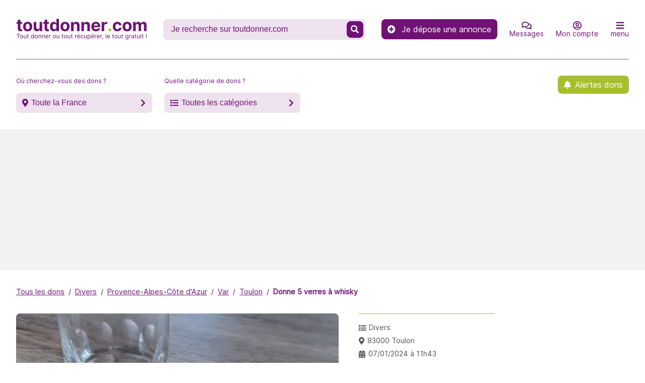

--- FILE ---
content_type: text/html; charset=UTF-8
request_url: https://www.toutdonner.com/DI831704624216/donne-5-verres-a-whisky.html
body_size: 10758
content:
<!DOCTYPE html>
<html lang="fr">
<head>
  <meta charset="utf-8"/>
  <meta http-equiv="X-UA-Compatible" content="IE=edge">
  <meta name="viewport" content="width=device-width, initial-scale=1.0, minimum-scale=1, maximum-scale=2.1"/>
  <meta name="referrer" content="strict-origin">
  <meta name="apple-mobile-web-app-capable" content="yes">
  <meta content="412" name="MobileOptimized" />
  <meta name="HandheldFriendly" content="true" />
  <link type="application/opensearchdescription+xml" rel="search" href="/opensearch.xml">

    
  
    
  <title>Donne 5 verres à whisky à Toulon ( Var / Provence-Alpes-Côte d&#039;Azur ) - Divers - DI831704624216 - toutdonner.com</title>
  <meta name="description" content="Donne 5 verres à whisky à Toulon ( Var / Provence-Alpes-Côte d&#039;Azur ) - Divers - DI831704624216">
  <meta name="keywords" content="donner, donner objet, récupérer, don, site de dons d&#039;objets, faire don de,récupe, gratuit, annonces, annonces gratuites, gratuitement, donner objets gratuit, donner gratuitement, récupérer objets gratuits, don d&#039;objets, brocante, récupe, récupération, donner antiquité gratuitement, puériculture, bijoux, accessoires, bricolage, camping, collection, timbres, gravas, dvd, film, électroménager, lit, piano, ordinateur, disques, jeux, instruments, livres, meuble, outil, vêtement, téléphone, musique, magazines, brocante, marché aux puces, poupée, canapé, fauteuil, étagère, armoire, table, chaise, cuisine, lampe, tuile, bois, objet gratuitement">
  <meta name="twitter:card" content="summary"/>
  <meta name="twitter:site" content="@toutdonner"/>
  <meta name="twitter:creator" content="@toutdonner"/>
  <meta property="og:url" content="https://www.toutdonner.com/DI831704624216/donne-5-verres-a-whisky.html"/>
  <meta property="og:type" content="article"/>
  <meta property="og:section" content="divers"/>
  <meta property="og:tag" content="divers"/>
  <meta property="og:tag" content="Toulon"/>
  <meta property="og:tag" content="donner"/>
  <meta property="og:tag" content="recuperer"/>
  <meta property="og:tag" content="gratuit"/>
  <meta property="og:title" content="Donne 5 verres à whisky à Toulon ( Var / Provence-Alpes-Côte d&#039;Azur ) - Divers - DI831704624216 - toutdonner.com"/>
  <meta property="og:description" content="Donne 5 verres à whisky. Enlèvement à Toulon  quartier de la Serinette"/>
        <meta property="og:image" content="https://cdn.toutdonner.com/images/annonces/large/DI831704624216/DI831704624216-659a8058a0d0a.jpeg@jpeg?v=1.0.18"/>
    <meta property="fb:app_id" content="374242759442032"/>
  <link rel="canonical" href="https://www.toutdonner.com/DI831704624216/donne-5-verres-a-whisky.html" />
  <meta property="fb:pages" content="153430408042456"/>
  <meta name="verify-v1" content="v7bQiq89gusJ7FExJnmmkugci4JDsyyU+gItNRNzkV4"/>
  <meta name="google-site-verification" content="EVmLQ7XI3Haw1v8NGMhF5dzNN872FDGRI7fK-SsU4cw"/>
  <meta name="y_key" content="ebfddaf9a3f8a9ac"/>
  <meta name="msvalidate.01" content="9615999A8FA47037D32F0F3FAFAD9BFF"/>
  <meta name="author" content="www.toutdonner.com"/>
  <meta name="p:domain_verify" content="9ae3d48375cd4ed2b0476a3e94a06f90"/>

  <link rel="preconnect" href="https://www.gstatic.com"/>
  <link rel="preconnect" href="https://www.google-analytics.com" crossorigin/>
      <link rel="preconnect" href="https://pagead2.googlesyndication.com" crossorigin/>
    <link rel="preconnect" href="https://connect.facebook.net" crossorigin/>
  <link rel="preconnect" href="https://www.google.com" crossorigin/>
  <link rel="preconnect" href="https://www.facebook.com" crossorigin/>
  <link rel="preconnect" href="https://fonts.googleapis.com" crossorigin/>
  <link rel="preconnect" href="https://cdn.toutdonner.com/?3.2.8" crossorigin/>

  <link rel="apple-touch-icon" sizes="57x57" href="https://cdn.toutdonner.com/apple-icon-57x57.png?3.2.8">
  <link rel="apple-touch-icon" sizes="60x60" href="https://cdn.toutdonner.com/apple-icon-60x60.png?3.2.8">
  <link rel="apple-touch-icon" sizes="72x72" href="https://cdn.toutdonner.com/apple-icon-72x72.png?3.2.8">
  <link rel="apple-touch-icon" sizes="76x76" href="https://cdn.toutdonner.com/apple-icon-76x76.png?3.2.8">
  <link rel="apple-touch-icon" sizes="114x114" href="https://cdn.toutdonner.com/apple-icon-114x114.png?3.2.8">
  <link rel="apple-touch-icon" sizes="120x120" href="https://cdn.toutdonner.com/apple-icon-120x120.png?3.2.8">
  <link rel="apple-touch-icon" sizes="144x144" href="https://cdn.toutdonner.com/apple-icon-144x144.png?3.2.8">
  <link rel="apple-touch-icon" sizes="152x152" href="https://cdn.toutdonner.com/apple-icon-152x152.png?3.2.8">
  <link rel="apple-touch-icon" sizes="180x180" href="https://cdn.toutdonner.com/apple-icon-180x180.png?3.2.8">
  <link rel="apple-touch-icon" sizes="512x512" href="https://cdn.toutdonner.com/icon-512x512.png?3.2.8">
  <link rel="icon" type="image/png" sizes="512x512" href="https://cdn.toutdonner.com/icon-512x512.png?3.2.8">
  <link rel="icon" type="image/png" sizes="192x192" href="https://cdn.toutdonner.com/android-icon-192x192.png?3.2.8">
  <link rel="icon" type="image/png" sizes="32x32" href="https://cdn.toutdonner.com/favicon-32x32.png?3.2.8">
  <link rel="icon" type="image/png" sizes="96x96" href="https://cdn.toutdonner.com/favicon-96x96.png?3.2.8">
  <link rel="icon" type="image/png" sizes="16x16" href="https://cdn.toutdonner.com/favicon-16x16.png?3.2.8">
  <link rel="manifest" href="/manifest.json?3.2.8">

      <link rel="alternate" type="application/rss+xml" href="https://www.toutdonner.com/rss/feed.xml"/>

  <meta name="msapplication-TileColor" content="#ffffff">
  <meta name="msapplication-TileImage" content="https://cdn.toutdonner.com/ms-icon-144x144.png?3.2.8">
  <meta name="theme-color" content="#ffffff">
  <meta name="mobile-web-app-capable" content="yes">
  <meta name="apple-mobile-web-app-capable" content="yes">
  <meta name="application-name" content="www.toutdonner.com">

  <script type="application/ld+json">{"@context":"https://schema.org","@type":"WebSite","url":"https://www.toutdonner.com/","potentialAction":{"@type":"SearchAction","target":"https://www.toutdonner.com/recherche/?q={search_term}","query-input":"required name=search_term"}}</script>

            <script async data-type="lazy"
        data-src="https://pagead2.googlesyndication.com/pagead/js/adsbygoogle.js?client=ca-pub-5251746650918266"
        crossorigin="anonymous"></script>
      
  <link rel="stylesheet" href="https://cdn.toutdonner.com/css/reset.min.css?3.2.8" />
  <link rel="stylesheet" href="https://cdn.toutdonner.com/css/fa-custom.min.css?3.2.8" />
  <link rel="stylesheet" href="https://cdn.toutdonner.com/css/font.min.css?3.2.8" />
  <link rel="stylesheet" href="https://cdn.toutdonner.com/css/layout.min.css?3.2.8" />
  <link rel="stylesheet" href="https://cdn.toutdonner.com/css/drawer.min.css?3.2.8" />
  <link rel="stylesheet" href="https://cdn.toutdonner.com/css/form.min.css?3.2.8" />
  <link rel="stylesheet" href="https://cdn.toutdonner.com/css/header.min.css?3.2.8"/>
  <link rel="stylesheet" href="https://cdn.toutdonner.com/css/breadcrumb.min.css?3.2.8" />
  <link rel="stylesheet" href="https://cdn.toutdonner.com/css/list.min.css?3.2.8" />
  <link rel="stylesheet" href="https://cdn.toutdonner.com/css/footer.min.css?3.2.8" />
  <link rel="stylesheet" href="https://cdn.toutdonner.com/css/style.min.css?3.2.8" />

    <link rel="stylesheet" href="https://cdn.toutdonner.com/css/reset.min.css?3.2.8" />
  <link rel="stylesheet" href="https://cdn.toutdonner.com/css/fa-custom.min.css?3.2.8" />
  <link rel="stylesheet" href="https://cdn.toutdonner.com/css/font.min.css?3.2.8" />
  <link rel="stylesheet" href="https://cdn.toutdonner.com/css/layout.min.css?3.2.8" />
  <link rel="stylesheet" href="https://cdn.toutdonner.com/css/drawer.min.css?3.2.8" />
  <link rel="stylesheet" href="https://cdn.toutdonner.com/css/header.min.css?3.2.8" />
  <link rel="stylesheet" href="https://cdn.toutdonner.com/css/breadcrumb.min.css?3.2.8" />
  <link rel="stylesheet" href="https://cdn.toutdonner.com/css/dashboard.min.css?3.2.8" />
  <link rel="stylesheet" href="https://cdn.toutdonner.com/css/footer.min.css?3.2.8" />
  <link rel="stylesheet" href="https://cdn.toutdonner.com/css/style.min.css?3.2.8" />
  <link rel="stylesheet" href="https://cdn.toutdonner.com/css/detail.min.css?3.2.8" />
  <link rel="stylesheet" href="https://cdn.toutdonner.com/css/modal.min.css?3.2.8" />
          <!-- Google Tag Manager -->
<script>(function(w,d,s,l,i){w[l]=w[l]||[];w[l].push({'gtm.start':
new Date().getTime(),event:'gtm.js'});var f=d.getElementsByTagName(s)[0],
j=d.createElement(s),dl=l!='dataLayer'?'&l='+l:'';j.async=true;j.src=
'https://www.googletagmanager.com/gtm.js?id='+i+dl;f.parentNode.insertBefore(j,f);
})(window,document,'script','dataLayer', 'GTM-MN3VSR2');</script>
<!-- End Google Tag Manager -->
  
  </head>
<body data-sda="1" data-version="3.2.8">


  <header class="header header__page">
    <div class="header__page-row">
      <nav class="header__page__nav">
  <a class="header__page__brand" href="/"
      title="&lt;span&gt;toutdonner&lt;i&gt;.&lt;/i&gt;com&lt;/span&gt;"><picture><source
        srcset="https://cdn.toutdonner.com/toutdonner-260x44.webp?3.2.8" type="image/webp"/><source
        srcset="https://cdn.toutdonner.com/toutdonner-260x44.png?3.2.8" type="image/png"/><img
        src="https://cdn.toutdonner.com/toutdonner-260x44.png?3.2.8" width="260" height="44"
        alt="toutdonner.com: Tout donner ou tout récupérer, le tout gratuit !"
      />
    </picture></a>
  <form method="GET" role="search" action="/recherche/">
            <label class="header__page__search"><input
        aria-label="Recherche un don" type="search"
        autocomplete="off" size="20" name="q"
        value=""
        placeholder="Je recherche sur toutdonner.com"/>
      <button type="submit" aria-label="Recherche un don" ><span class="fas fa-search"></span></button>
    </label>
  </form>

  <div class="header__page__nav-common">
    <a class="header__page__cta-link"
       href="/donner/"
       title="Je dépose une annonce"><span
        class="fa fa-plus-circle"
      ></span> Je dépose une annonce</a>

    <a class="header__page__nav-item mob-only"
       href="/donner/"
       title="Je dépose une annonce"><span class="fa fa-plus-circle"></span>
      <span>Donner</span></a>

    <a class="header__page__nav-item" data-type="message"
       href="/dashboard/messages/"
       title="Mes messages"><span class="far fa-comments"></span>
      <span>Messages</span></a>

    <a class="header__page__nav-item"
       data-type="signin"       href="#signin"
       title="Je me connecte à mon compte">
      <span class="far fa-user-circle"></span>
      <span>Mon compte</span></a>

    <a class="header__page__nav-item"
       href="#menu" data-type="menu"
       title="accéder aux autres menus"
    ><span class="fas fa-bars"></span><span>menu</span></a>
  </div>
</nav>
    </div>
    <div class="header__page-row header__page-row-wrapper">
      <label class="header__page__search-button"><span
          class="header__page__search-button-placeholder">Où cherchez-vous des dons ?</span>
        <button data-type="filters"
                class="page__icon page__icon-marker page__icon-chevron-right"
        >Toute la France</button>
      </label>
      <label class="header__page__search-button"><span
          class="header__page__search-button-placeholder">Quelle catégorie de dons ?</span>
        <button data-type="filters" class="page__icon page__icon-list page__icon-chevron-right"
        >Toutes les catégories</button>
      </label>
      <a class="page__icon header__page__cta-link header__page__cta-link-align-right header__page__cta-link-alerte"
         href="/alerte-dons/"
         title="Inscription aux Alertes dons">Alertes dons</a>
    </div>
  </header>

  <main class="main__page">
                    <ul class="main__breadcrumb">
                                        <li
                                ><a href="/" title="Tous les dons">Tous les dons</a></li>
                                            <li
                                ><a href="/dons/divers/" title="Divers">Divers</a></li>
                                            <li
                                ><a href="/dons/annonces/provence-alpes-cote-d-azur/" title="Provence-Alpes-Côte d&#039;Azur">Provence-Alpes-Côte d&#039;Azur</a></li>
                                            <li
                                ><a href="/dons/annonces/provence-alpes-cote-d-azur/var/" title="Var">Var</a></li>
                                            <li
                                ><a href="/dons/annonces/provence-alpes-cote-d-azur/var/toulon/" title="Toulon">Toulon</a></li>
                                            <li
                                ><a href="/DI831704624216/donne-5-verres-a-whisky.html" title="Donne 5 verres à whisky">Donne 5 verres à whisky</a></li>
                        </ul>
    <script type="application/ld+json">
    {
      "@context": "https://schema.org",
      "@type": "BreadcrumbList",
      "itemListElement": [
{ "@type":"ListItem",
"position":"1",
"name":"Tous les dons",
"item":"https://www.toutdonner.com/"}
,{ "@type":"ListItem",
"position":"2",
"name":"Divers",
"item":"https://www.toutdonner.com/dons/divers/"}
,{ "@type":"ListItem",
"position":"3",
"name":"Provence-Alpes-Côte d&#039;Azur",
"item":"https://www.toutdonner.com/dons/annonces/provence-alpes-cote-d-azur/"}
,{ "@type":"ListItem",
"position":"4",
"name":"Var",
"item":"https://www.toutdonner.com/dons/annonces/provence-alpes-cote-d-azur/var/"}
,{ "@type":"ListItem",
"position":"5",
"name":"Toulon",
"item":"https://www.toutdonner.com/dons/annonces/provence-alpes-cote-d-azur/var/toulon/"}
,{ "@type":"ListItem",
"position":"6",
"name":"Donne 5 verres à whisky",
"item":"https://www.toutdonner.com/DI831704624216/donne-5-verres-a-whisky.html"}
]
    }
    </script>
      <div class="page__detail">
    <div class="page__detail-wrapper">

      <div class="page__detail-illustration">
                                      <picture>
            <source srcset="https://cdn.toutdonner.com/images/annonces/large/DI831704624216/DI831704624216-659a8058a0d0a.jpeg@webp?v=1.0.18" type="image/webp"/>
            <source srcset="https://cdn.toutdonner.com/images/annonces/large/DI831704624216/DI831704624216-659a8058a0d0a.jpeg@jpeg?v=1.0.18" type="image/jpeg"/>
            <img loading="lazy" src="https://cdn.toutdonner.com/images/annonces/large/DI831704624216/DI831704624216-659a8058a0d0a.jpeg@jpeg?v=1.0.18" width="640" height="380"
               alt="Divers 5 verres à whisky"
            />
          </picture>
              </div>

      <div class="page__detail-header-description">
        <div class="page__detail-header">
          <h1>Donne 5 verres à whisky à Toulon</h1>
        </div>
        <div class="page__detail-description">Donne 5 verres à whisky. Enlèvement à Toulon  quartier de la Serinette</div>
      </div>

      <div class="page__detail-information">
        <ul>
  <li class="page__icon page__icon-list"><a
      href="/dons/divers/"
      title="Tous les dons  divers">Divers</a>
  </li>
  <li class="page__icon page__icon-marker"><a
      href="/dons/annonces/provence-alpes-cote-d-azur/var/toulon/"
      title="Tous les dons les dons à Toulon">83000 Toulon</a>
  </li>
  <li class="page__icon page__icon-calendar"><a
      href="/dons-ajoutes-le-07-01-2024.html"
      title="voir toutes les annonces de dons déposées le 07/01/2024"
    >07/01/2024 à 11h43</a>
  </li>
      
      </ul>
                  <a class="page__icon page__detail-link page__detail-login"
             href="/DI831704624216/donne-5-verres-a-whisky.html#signin"
             title="Je me connecte à mon compte"
          >Je contacte le donneur</a>
        
        <a class="page__icon page__icon-warning page__detail-link page__detail-contact-link"
           href="/contact/?ref=DI831704624216"
           title="Signaler un problème avec cette annonce"
        >Signaler un problème avec cette annonce</a>

        <a class="page__detail-link page__detail-depot"
           href="/donner/divers/provence-alpes-cote-d-azur/var/toulon/"
           title="Déposer gratuitement une annonce pour un don  divers à Toulon"
        >Vous aussi, déposez gratuitement une annonce pour un don  divers à Toulon</a>
      </div>

    </div>
  </div>

    <script type="application/ld+json">{"@context":"https://schema.org","@type":"Product","name":"Donne 5 verres à whisky","image":["https://cdn.toutdonner.com/images/annonces/medium/DI831704624216/DI831704624216-659a8058a0d0a.jpeg@jpeg?v=1.0.18"],"category":"Divers","availabilityStarts":"2024-01-07","description":"Donne 5 verres à whisky. Enlèvement à Toulon  quartier de la Serinette","offers":{"@type":"Offer","url":"https://www.toutdonner.com/DI831704624216/donne-5-verres-a-whisky.html","price":"0","priceCurrency":"EUR","priceValidUntil":"2026-05-31","availability":"https://schema.org/LimitedAvailability","availableAtOrFrom":{"@type":"Place","address":{"@type":"PostalAddress","addressCountry":"FR","addressLocality":"Toulon","addressRegion":"Var"}}}}</script>
  <div class="page__annonce-user-info">
    <div class="page__annonce-user-info-title">
      Informations sur le donneur
    </div>
          <p class="page__detail-user-informations">
              Objet donné par <strong>Cblanc</strong> inscrit(e) depuis le <strong>07/01/2024</strong><br /><strong>Cblanc</strong> n'a déposé qu'une seule annonce.
      
                <br /><strong>aucun message</strong> en attente de réponse.
          <br /><strong>aucun message</strong> sans réponse
                    <br /><strong>aucun message</strong> n'a été envoyé pour ce don
                                </p>
  </div>
    <div class="page__detail-done">
    <div class="page__detail-title">Dommage, c&#039;est trop tard !</div>
    <p>L'annonce <strong>Donne 5 verres à whisky</strong> a déjà trouvé preneur vous ne pouvez donc plus entrer en contact avec le donneur.<br /> Afin de ne plus passer à côté d'un don qui pourrait vous intéresser, inscrivez-vous gratuitement aux <a class="link-contact-label" href="/alerte-dons/">Alertes Dons & Newsletter</a> afin d'être informé tous les jours des nouvelles annonces.
</p>
    <ul>
      <li><a
          href="/dons/divers/provence-alpes-cote-d-azur/var/toulon/"
          title="Voir les autres dons  divers à Toulon"
        >Les dons  divers à Toulon
        </a></li>
      <li><a
          href="/dons/annonces/provence-alpes-cote-d-azur/var/toulon/"
          title="Voir les derniers dons à Toulon"
        >Les derniers dons à Toulon
        </a></li>
      <li><a
          href="/dons/divers/provence-alpes-cote-d-azur/var/"
          title="Voir les autres dons  divers dans le Var"
        >Les derniers dons  divers dans le Var
        </a></li>
    </ul>
  </div>
  
    
  </main>

  <footer class="footer footer__page">
  <div class="footer__page-h2">À propos</div>
  <p>www.toutdonner.com est un site gratuit de dons d'objets en ligne.<br /> Vous pouvez tout donner ou tout récupérer...le don d'objet et la récupe d'objet est totalement gratuit !<br /> En donnant les objets que vous n'utilisez plus, vous leur donnez une seconde vie et qui s'inscrit dans une démarche écologique.<br /> Le site toutdonner.com s'adresse à toutes les personnes qui souhaitent se débarrasser de vieux objets ou les personnes qui souhaitent en récupérer en faisant de la récupe.<br /> Un site gratuit de dons d'objets, c'est un peu comme une brocante où tout est gratuit.<br /> À l'exception de quelques catégories d'objets interdits, vous pouvez donner tout type de produits : des meubles, de l'électroménager,des babioles, des revues, des vêtements, des encombrants divers... quasiment tout ce qui vous ne sert plus et vous encombre. Donner c'est recycler, un geste éco-citoyen qui permet à tous de mieux vivre, et de faire partie de l'éco système !
</p>
  <ul>
    <li><a href="/dons/annonces/"
   title="Régions &amp; Départements">Régions &amp; Départements</a>
</li>
    <li><a href="/dons/"
   title="Les catégories de dons">Les catégories de dons</a>
</li>
  </ul>
  <div class="footer__page-h3">Restons en contact</div>
  <ul class="ul__links">
    <li><a href="/contact/"
           title="N&#039;hésitez pas à nous contacter"><span>Contact</span></a></li>
    <li><a
      href="/foire-aux-questions.html"
      title="Foire aux questions">Foire aux questions</a></li>
    <li><a
      href="/conditions-generales.html"
      title="Conditions Générales d&#039;Utilisation">Conditions Générales d&#039;Utilisation</a></li>
    <li><a
      href="/mentions-legales.html" title="Mentions légales"
    >Mentions légales</a></li>
    <li><a href="/blog/"
           title="Liste des articles du blog">Blog</a></li>
    <li><a href="/alerte-dons/"
           title="Inscription à la Newsletter et aux Alertes dons">Alertes &amp; Newsletter</a></li>
    <li><a
    href="/soutenez-nous.html"
    title="Soutenez-nous !"
  >Soutenez-nous !</a></li>
  </ul>

  <div class="footer__page-h3">Suivez-nous</div>
  <ul class="ul__socials">
    <li><a aria-label="Suivez-nous sur Twitter"
           href="https://www.twitter.com/toutdonner" target="_blank" rel="noopener"><i
      class="fab fa-twitter"></i></a></li>
    <li><a
      href="https://www.facebook.com/toutdonner" aria-label="Suivez-nous sur Facebook"
      target="_blank" rel="noopener"><i class="fab fa-facebook"></i></a></li>
    <li><a
      href="https://www.instagram.com/tout_donner_com" aria-label="Suivez-nous sur Instagram"
      target="_blank" rel="noopener"><i class="fab fa-instagram"></i></a></li>
    <li><a
      href="https://www.pinterest.com/toutdonner/" aria-label="Suivez-nous sur Pinterest"
      target="_blank" rel="noopener"><i class="fab fa-pinterest"></i></a></li>
  </ul>

  <p>Build version 7.6.2.3.2.8-1.0.18</p>
</footer>

  <div id="main-drawer" class="page__drawer">
    <div class="page__drawer-item"><a href="#"><span class="fas fa-long-arrow-alt-left"></span> Menu</a></div>
        <script>
  const drawerData = {
    menu: {
      title: "Menu",
      items: [
        {
          type: 'link',
          href: "/dashboard/",
          title: "Accéder à mon compte",
          label: "Mon compte"
        },
        {
          type: 'link',
          href: "/donner/",
          title: "Déposer une annonce gratuitement",
          label: "Déposer une annonce"
        },
        {
          type: 'link',
          href: "/dashboard/messages/",
          title: "Accéder à mes messages",
          label: "Mes messages"
        },
        {
          type: 'separator',
        },
        {
          type: 'link',
          href: "/foire-aux-questions.html",
          title: "Foire aux questions",
          label: "Foire aux questions"
        },
        {
          type: 'link',
          href: "/alerte-dons/",
          title: "Inscription à la Newsletter et aux Alertes dons",
          label: "Alertes &amp; Newsletter"
        },
        {
          type: 'link',
          href: "/blog/",
          title: "Liste des articles du blog",
          label: "Blog"
        },
        {
          type: 'separator',
        },
        {
          type: 'link',
          href: "/contact/",
          title: "N&#039;hésitez pas à nous contacter",
          label: "Contact"
        },
        {
          type: 'link',
          href: "/conditions-generales.html",
          title: "Foire aux questions",
          label: "Conditions Générales d&#039;Utilisation"
        },
        {
          type: 'link',
          href: "/mentions-legales.html",
          title: "Mentions légales",
          label: "Mentions légales"
        },
      ],
    },
    filters: {
      title: "Filter les annonces",
      items:
        {
          place: {
            header: {
              href: "#",
              title: "Où cherchez-vous des dons ?",
              icon_before: "page__icon-marker",
              icon_after: "page__icon-chevron-down",
              label: "Toute la France"
            },
            items: "\"[{\\\"href\\\":\\\"\\\\\\\/dons\\\\\\\/annonces\\\\\\\/auvergne-rhone-alpes\\\\\\\/ain\\\\\\\/\\\",\\\"title\\\":\\\"Tous les dons dans l'Ain\\\",\\\"label\\\":\\\"01 - Ain\\\"},{\\\"href\\\":\\\"\\\\\\\/dons\\\\\\\/annonces\\\\\\\/hauts-de-france\\\\\\\/aisne\\\\\\\/\\\",\\\"title\\\":\\\"Tous les dons dans l'Aisne\\\",\\\"label\\\":\\\"02 - Aisne\\\"},{\\\"href\\\":\\\"\\\\\\\/dons\\\\\\\/annonces\\\\\\\/auvergne-rhone-alpes\\\\\\\/allier\\\\\\\/\\\",\\\"title\\\":\\\"Tous les dons dans l'Allier\\\",\\\"label\\\":\\\"03 - Allier\\\"},{\\\"href\\\":\\\"\\\\\\\/dons\\\\\\\/annonces\\\\\\\/provence-alpes-cote-d-azur\\\\\\\/alpes-de-haute-provence\\\\\\\/\\\",\\\"title\\\":\\\"Tous les dons dans les Alpes-de-Haute-Provence\\\",\\\"label\\\":\\\"04 - Alpes-de-Haute-Provence\\\"},{\\\"href\\\":\\\"\\\\\\\/dons\\\\\\\/annonces\\\\\\\/provence-alpes-cote-d-azur\\\\\\\/hautes-alpes\\\\\\\/\\\",\\\"title\\\":\\\"Tous les dons dans les Hautes-Alpes\\\",\\\"label\\\":\\\"05 - Hautes-Alpes\\\"},{\\\"href\\\":\\\"\\\\\\\/dons\\\\\\\/annonces\\\\\\\/provence-alpes-cote-d-azur\\\\\\\/alpes-maritimes\\\\\\\/\\\",\\\"title\\\":\\\"Tous les dons dans les Alpes-Maritimes\\\",\\\"label\\\":\\\"06 - Alpes-Maritimes\\\"},{\\\"href\\\":\\\"\\\\\\\/dons\\\\\\\/annonces\\\\\\\/auvergne-rhone-alpes\\\\\\\/ardeche\\\\\\\/\\\",\\\"title\\\":\\\"Tous les dons en Ard\\\\u00e8che\\\",\\\"label\\\":\\\"07 - Ard\\\\u00e8che\\\"},{\\\"href\\\":\\\"\\\\\\\/dons\\\\\\\/annonces\\\\\\\/grand-est\\\\\\\/ardennes\\\\\\\/\\\",\\\"title\\\":\\\"Tous les dons dans les Ardennes\\\",\\\"label\\\":\\\"08 - Ardennes\\\"},{\\\"href\\\":\\\"\\\\\\\/dons\\\\\\\/annonces\\\\\\\/occitanie\\\\\\\/ariege\\\\\\\/\\\",\\\"title\\\":\\\"Tous les dons dans l'Ari\\\\u00e8ge\\\",\\\"label\\\":\\\"09 - Ari\\\\u00e8ge\\\"},{\\\"href\\\":\\\"\\\\\\\/dons\\\\\\\/annonces\\\\\\\/grand-est\\\\\\\/aube\\\\\\\/\\\",\\\"title\\\":\\\"Tous les dons dans l'Aube\\\",\\\"label\\\":\\\"10 - Aube\\\"},{\\\"href\\\":\\\"\\\\\\\/dons\\\\\\\/annonces\\\\\\\/occitanie\\\\\\\/aude\\\\\\\/\\\",\\\"title\\\":\\\"Tous les dons dans l'Aude\\\",\\\"label\\\":\\\"11 - Aude\\\"},{\\\"href\\\":\\\"\\\\\\\/dons\\\\\\\/annonces\\\\\\\/occitanie\\\\\\\/aveyron\\\\\\\/\\\",\\\"title\\\":\\\"Tous les dons dans l'Aveyron\\\",\\\"label\\\":\\\"12 - Aveyron\\\"},{\\\"href\\\":\\\"\\\\\\\/dons\\\\\\\/annonces\\\\\\\/provence-alpes-cote-d-azur\\\\\\\/bouches-du-rhone\\\\\\\/\\\",\\\"title\\\":\\\"Tous les dons dans les Bouches-du-Rh\\\\u00f4ne\\\",\\\"label\\\":\\\"13 - Bouches-du-Rh\\\\u00f4ne\\\"},{\\\"href\\\":\\\"\\\\\\\/dons\\\\\\\/annonces\\\\\\\/normandie\\\\\\\/calvados\\\\\\\/\\\",\\\"title\\\":\\\"Tous les dons dans le Calvados\\\",\\\"label\\\":\\\"14 - Calvados\\\"},{\\\"href\\\":\\\"\\\\\\\/dons\\\\\\\/annonces\\\\\\\/auvergne-rhone-alpes\\\\\\\/cantal\\\\\\\/\\\",\\\"title\\\":\\\"Tous les dons dans le Cantal\\\",\\\"label\\\":\\\"15 - Cantal\\\"},{\\\"href\\\":\\\"\\\\\\\/dons\\\\\\\/annonces\\\\\\\/nouvelle-aquitaine\\\\\\\/charente\\\\\\\/\\\",\\\"title\\\":\\\"Tous les dons en Charente\\\",\\\"label\\\":\\\"16 - Charente\\\"},{\\\"href\\\":\\\"\\\\\\\/dons\\\\\\\/annonces\\\\\\\/nouvelle-aquitaine\\\\\\\/charente-maritime\\\\\\\/\\\",\\\"title\\\":\\\"Tous les dons en Charente-Maritime\\\",\\\"label\\\":\\\"17 - Charente-Maritime\\\"},{\\\"href\\\":\\\"\\\\\\\/dons\\\\\\\/annonces\\\\\\\/centre\\\\\\\/cher\\\\\\\/\\\",\\\"title\\\":\\\"Tous les dons dans le Cher\\\",\\\"label\\\":\\\"18 - Cher\\\"},{\\\"href\\\":\\\"\\\\\\\/dons\\\\\\\/annonces\\\\\\\/nouvelle-aquitaine\\\\\\\/correze\\\\\\\/\\\",\\\"title\\\":\\\"Tous les dons en Corr\\\\u00e8ze\\\",\\\"label\\\":\\\"19 - Corr\\\\u00e8ze\\\"},{\\\"href\\\":\\\"\\\\\\\/dons\\\\\\\/annonces\\\\\\\/bourgogne-franche-comte\\\\\\\/cote-d-or\\\\\\\/\\\",\\\"title\\\":\\\"Tous les dons en C\\\\u00f4te-d'Or\\\",\\\"label\\\":\\\"21 - C\\\\u00f4te-d'Or\\\"},{\\\"href\\\":\\\"\\\\\\\/dons\\\\\\\/annonces\\\\\\\/bretagne\\\\\\\/cotes-d-armor\\\\\\\/\\\",\\\"title\\\":\\\"Tous les dons dans les C\\\\u00f4tes-d'Armor\\\",\\\"label\\\":\\\"22 - C\\\\u00f4tes-d'Armor\\\"},{\\\"href\\\":\\\"\\\\\\\/dons\\\\\\\/annonces\\\\\\\/nouvelle-aquitaine\\\\\\\/creuse\\\\\\\/\\\",\\\"title\\\":\\\"Tous les dons dans la Creuse\\\",\\\"label\\\":\\\"23 - Creuse\\\"},{\\\"href\\\":\\\"\\\\\\\/dons\\\\\\\/annonces\\\\\\\/nouvelle-aquitaine\\\\\\\/dordogne\\\\\\\/\\\",\\\"title\\\":\\\"Tous les dons en Dordogne\\\",\\\"label\\\":\\\"24 - Dordogne\\\"},{\\\"href\\\":\\\"\\\\\\\/dons\\\\\\\/annonces\\\\\\\/bourgogne-franche-comte\\\\\\\/doubs\\\\\\\/\\\",\\\"title\\\":\\\"Tous les dons dans le Doubs\\\",\\\"label\\\":\\\"25 - Doubs\\\"},{\\\"href\\\":\\\"\\\\\\\/dons\\\\\\\/annonces\\\\\\\/auvergne-rhone-alpes\\\\\\\/drome\\\\\\\/\\\",\\\"title\\\":\\\"Tous les dons dans la Dr\\\\u00f4me\\\",\\\"label\\\":\\\"26 - Dr\\\\u00f4me\\\"},{\\\"href\\\":\\\"\\\\\\\/dons\\\\\\\/annonces\\\\\\\/normandie\\\\\\\/eure\\\\\\\/\\\",\\\"title\\\":\\\"Tous les dons dans l'Eure\\\",\\\"label\\\":\\\"27 - Eure\\\"},{\\\"href\\\":\\\"\\\\\\\/dons\\\\\\\/annonces\\\\\\\/centre\\\\\\\/eure-et-loir\\\\\\\/\\\",\\\"title\\\":\\\"Tous les dons en Eure-et-Loir\\\",\\\"label\\\":\\\"28 - Eure-et-Loir\\\"},{\\\"href\\\":\\\"\\\\\\\/dons\\\\\\\/annonces\\\\\\\/bretagne\\\\\\\/finistere\\\\\\\/\\\",\\\"title\\\":\\\"Tous les dons dans le Finist\\\\u00e8re\\\",\\\"label\\\":\\\"29 - Finist\\\\u00e8re\\\"},{\\\"href\\\":\\\"\\\\\\\/dons\\\\\\\/annonces\\\\\\\/corse\\\\\\\/corse-du-sud\\\\\\\/\\\",\\\"title\\\":\\\"Tous les dons en Corse-du-Sud\\\",\\\"label\\\":\\\"2A - Corse-du-Sud\\\"},{\\\"href\\\":\\\"\\\\\\\/dons\\\\\\\/annonces\\\\\\\/corse\\\\\\\/haute-corse\\\\\\\/\\\",\\\"title\\\":\\\"Tous les dons en Haute-Corse\\\",\\\"label\\\":\\\"2B - Haute-Corse\\\"},{\\\"href\\\":\\\"\\\\\\\/dons\\\\\\\/annonces\\\\\\\/occitanie\\\\\\\/gard\\\\\\\/\\\",\\\"title\\\":\\\"Tous les dons dans le Gard\\\",\\\"label\\\":\\\"30 - Gard\\\"},{\\\"href\\\":\\\"\\\\\\\/dons\\\\\\\/annonces\\\\\\\/occitanie\\\\\\\/haute-garonne\\\\\\\/\\\",\\\"title\\\":\\\"Tous les dons en Haute-Garonne\\\",\\\"label\\\":\\\"31 - Haute-Garonne\\\"},{\\\"href\\\":\\\"\\\\\\\/dons\\\\\\\/annonces\\\\\\\/occitanie\\\\\\\/gers\\\\\\\/\\\",\\\"title\\\":\\\"Tous les dons dans le Gers\\\",\\\"label\\\":\\\"32 - Gers\\\"},{\\\"href\\\":\\\"\\\\\\\/dons\\\\\\\/annonces\\\\\\\/nouvelle-aquitaine\\\\\\\/gironde\\\\\\\/\\\",\\\"title\\\":\\\"Tous les dons en Gironde\\\",\\\"label\\\":\\\"33 - Gironde\\\"},{\\\"href\\\":\\\"\\\\\\\/dons\\\\\\\/annonces\\\\\\\/occitanie\\\\\\\/herault\\\\\\\/\\\",\\\"title\\\":\\\"Tous les dons dans l'H\\\\u00e9rault\\\",\\\"label\\\":\\\"34 - H\\\\u00e9rault\\\"},{\\\"href\\\":\\\"\\\\\\\/dons\\\\\\\/annonces\\\\\\\/bretagne\\\\\\\/ille-et-vilaine\\\\\\\/\\\",\\\"title\\\":\\\"Tous les dons en Ille-et-Vilaine\\\",\\\"label\\\":\\\"35 - Ille-et-Vilaine\\\"},{\\\"href\\\":\\\"\\\\\\\/dons\\\\\\\/annonces\\\\\\\/centre\\\\\\\/indre\\\\\\\/\\\",\\\"title\\\":\\\"Tous les dons en Indre\\\",\\\"label\\\":\\\"36 - Indre\\\"},{\\\"href\\\":\\\"\\\\\\\/dons\\\\\\\/annonces\\\\\\\/centre\\\\\\\/indre-et-loire\\\\\\\/\\\",\\\"title\\\":\\\"Tous les dons en Indre-et-Loire\\\",\\\"label\\\":\\\"37 - Indre-et-Loire\\\"},{\\\"href\\\":\\\"\\\\\\\/dons\\\\\\\/annonces\\\\\\\/auvergne-rhone-alpes\\\\\\\/isere\\\\\\\/\\\",\\\"title\\\":\\\"Tous les dons en Is\\\\u00e8re\\\",\\\"label\\\":\\\"38 - Is\\\\u00e8re\\\"},{\\\"href\\\":\\\"\\\\\\\/dons\\\\\\\/annonces\\\\\\\/bourgogne-franche-comte\\\\\\\/jura\\\\\\\/\\\",\\\"title\\\":\\\"Tous les dons dans le Jura\\\",\\\"label\\\":\\\"39 - Jura\\\"},{\\\"href\\\":\\\"\\\\\\\/dons\\\\\\\/annonces\\\\\\\/nouvelle-aquitaine\\\\\\\/landes\\\\\\\/\\\",\\\"title\\\":\\\"Tous les dons dans les Landes\\\",\\\"label\\\":\\\"40 - Landes\\\"},{\\\"href\\\":\\\"\\\\\\\/dons\\\\\\\/annonces\\\\\\\/centre\\\\\\\/loir-et-cher\\\\\\\/\\\",\\\"title\\\":\\\"Tous les dons dans le Loir-et-Cher\\\",\\\"label\\\":\\\"41 - Loir-et-Cher\\\"},{\\\"href\\\":\\\"\\\\\\\/dons\\\\\\\/annonces\\\\\\\/auvergne-rhone-alpes\\\\\\\/loire\\\\\\\/\\\",\\\"title\\\":\\\"Tous les dons dans la Loire\\\",\\\"label\\\":\\\"42 - Loire\\\"},{\\\"href\\\":\\\"\\\\\\\/dons\\\\\\\/annonces\\\\\\\/auvergne-rhone-alpes\\\\\\\/haute-loire\\\\\\\/\\\",\\\"title\\\":\\\"Tous les dons en Haute-Loire\\\",\\\"label\\\":\\\"43 - Haute-Loire\\\"},{\\\"href\\\":\\\"\\\\\\\/dons\\\\\\\/annonces\\\\\\\/pays-de-la-loire\\\\\\\/loire-atlantique\\\\\\\/\\\",\\\"title\\\":\\\"Tous les dons en Loire-Atlantique\\\",\\\"label\\\":\\\"44 - Loire-Atlantique\\\"},{\\\"href\\\":\\\"\\\\\\\/dons\\\\\\\/annonces\\\\\\\/centre\\\\\\\/loiret\\\\\\\/\\\",\\\"title\\\":\\\"Tous les dons dans le Loiret\\\",\\\"label\\\":\\\"45 - Loiret\\\"},{\\\"href\\\":\\\"\\\\\\\/dons\\\\\\\/annonces\\\\\\\/occitanie\\\\\\\/lot\\\\\\\/\\\",\\\"title\\\":\\\"Tous les dons dans le Lot\\\",\\\"label\\\":\\\"46 - Lot\\\"},{\\\"href\\\":\\\"\\\\\\\/dons\\\\\\\/annonces\\\\\\\/nouvelle-aquitaine\\\\\\\/lot-et-garonne\\\\\\\/\\\",\\\"title\\\":\\\"Tous les dons dans le Lot-et-Garonne\\\",\\\"label\\\":\\\"47 - Lot-et-Garonne\\\"},{\\\"href\\\":\\\"\\\\\\\/dons\\\\\\\/annonces\\\\\\\/occitanie\\\\\\\/lozere\\\\\\\/\\\",\\\"title\\\":\\\"Tous les dons en Loz\\\\u00e8re\\\",\\\"label\\\":\\\"48 - Loz\\\\u00e8re\\\"},{\\\"href\\\":\\\"\\\\\\\/dons\\\\\\\/annonces\\\\\\\/pays-de-la-loire\\\\\\\/maine-et-loire\\\\\\\/\\\",\\\"title\\\":\\\"Tous les dons dans le Maine-et-Loire\\\",\\\"label\\\":\\\"49 - Maine-et-Loire\\\"},{\\\"href\\\":\\\"\\\\\\\/dons\\\\\\\/annonces\\\\\\\/normandie\\\\\\\/manche\\\\\\\/\\\",\\\"title\\\":\\\"Tous les dons dans la Manche\\\",\\\"label\\\":\\\"50 - Manche\\\"},{\\\"href\\\":\\\"\\\\\\\/dons\\\\\\\/annonces\\\\\\\/grand-est\\\\\\\/marne\\\\\\\/\\\",\\\"title\\\":\\\"Tous les dons dans la Marne\\\",\\\"label\\\":\\\"51 - Marne\\\"},{\\\"href\\\":\\\"\\\\\\\/dons\\\\\\\/annonces\\\\\\\/grand-est\\\\\\\/haute-marne\\\\\\\/\\\",\\\"title\\\":\\\"Tous les dons en Haute-Marne\\\",\\\"label\\\":\\\"52 - Haute-Marne\\\"},{\\\"href\\\":\\\"\\\\\\\/dons\\\\\\\/annonces\\\\\\\/pays-de-la-loire\\\\\\\/mayenne\\\\\\\/\\\",\\\"title\\\":\\\"Tous les dons en Mayenne\\\",\\\"label\\\":\\\"53 - Mayenne\\\"},{\\\"href\\\":\\\"\\\\\\\/dons\\\\\\\/annonces\\\\\\\/grand-est\\\\\\\/meurthe-et-moselle\\\\\\\/\\\",\\\"title\\\":\\\"Tous les dons \\\\u00e0 Meurthe-et-Moselle\\\",\\\"label\\\":\\\"54 - Meurthe-et-Moselle\\\"},{\\\"href\\\":\\\"\\\\\\\/dons\\\\\\\/annonces\\\\\\\/grand-est\\\\\\\/meuse\\\\\\\/\\\",\\\"title\\\":\\\"Tous les dons dans la Meuse\\\",\\\"label\\\":\\\"55 - Meuse\\\"},{\\\"href\\\":\\\"\\\\\\\/dons\\\\\\\/annonces\\\\\\\/bretagne\\\\\\\/morbihan\\\\\\\/\\\",\\\"title\\\":\\\"Tous les dons dans le Morbihan\\\",\\\"label\\\":\\\"56 - Morbihan\\\"},{\\\"href\\\":\\\"\\\\\\\/dons\\\\\\\/annonces\\\\\\\/grand-est\\\\\\\/moselle\\\\\\\/\\\",\\\"title\\\":\\\"Tous les dons en Moselle\\\",\\\"label\\\":\\\"57 - Moselle\\\"},{\\\"href\\\":\\\"\\\\\\\/dons\\\\\\\/annonces\\\\\\\/bourgogne-franche-comte\\\\\\\/nievre\\\\\\\/\\\",\\\"title\\\":\\\"Tous les dons dans la Ni\\\\u00e8vre\\\",\\\"label\\\":\\\"58 - Ni\\\\u00e8vre\\\"},{\\\"href\\\":\\\"\\\\\\\/dons\\\\\\\/annonces\\\\\\\/hauts-de-france\\\\\\\/nord\\\\\\\/\\\",\\\"title\\\":\\\"Tous les dons dans le Nord\\\",\\\"label\\\":\\\"59 - Nord\\\"},{\\\"href\\\":\\\"\\\\\\\/dons\\\\\\\/annonces\\\\\\\/hauts-de-france\\\\\\\/oise\\\\\\\/\\\",\\\"title\\\":\\\"Tous les dons dans l'Oise\\\",\\\"label\\\":\\\"60 - Oise\\\"},{\\\"href\\\":\\\"\\\\\\\/dons\\\\\\\/annonces\\\\\\\/normandie\\\\\\\/orne\\\\\\\/\\\",\\\"title\\\":\\\"Tous les dons dans l'Orne\\\",\\\"label\\\":\\\"61 - Orne\\\"},{\\\"href\\\":\\\"\\\\\\\/dons\\\\\\\/annonces\\\\\\\/hauts-de-france\\\\\\\/pas-de-calais\\\\\\\/\\\",\\\"title\\\":\\\"Tous les dons dans le Pas-de-Calais\\\",\\\"label\\\":\\\"62 - Pas-de-Calais\\\"},{\\\"href\\\":\\\"\\\\\\\/dons\\\\\\\/annonces\\\\\\\/auvergne-rhone-alpes\\\\\\\/puy-de-dome\\\\\\\/\\\",\\\"title\\\":\\\"Tous les dons dans le Puy-de-D\\\\u00f4me\\\",\\\"label\\\":\\\"63 - Puy-de-D\\\\u00f4me\\\"},{\\\"href\\\":\\\"\\\\\\\/dons\\\\\\\/annonces\\\\\\\/nouvelle-aquitaine\\\\\\\/pyrenees-atlantiques\\\\\\\/\\\",\\\"title\\\":\\\"Tous les dons dans les Pyr\\\\u00e9n\\\\u00e9es-Atlantiques\\\",\\\"label\\\":\\\"64 - Pyr\\\\u00e9n\\\\u00e9es-Atlantiques\\\"},{\\\"href\\\":\\\"\\\\\\\/dons\\\\\\\/annonces\\\\\\\/occitanie\\\\\\\/hautes-pyrenees\\\\\\\/\\\",\\\"title\\\":\\\"Tous les dons dans les Hautes-Pyr\\\\u00e9n\\\\u00e9es\\\",\\\"label\\\":\\\"65 - Hautes-Pyr\\\\u00e9n\\\\u00e9es\\\"},{\\\"href\\\":\\\"\\\\\\\/dons\\\\\\\/annonces\\\\\\\/occitanie\\\\\\\/pyrenees-orientales\\\\\\\/\\\",\\\"title\\\":\\\"Tous les dons dans les Pyr\\\\u00e9n\\\\u00e9es-Orientales\\\",\\\"label\\\":\\\"66 - Pyr\\\\u00e9n\\\\u00e9es-Orientales\\\"},{\\\"href\\\":\\\"\\\\\\\/dons\\\\\\\/annonces\\\\\\\/grand-est\\\\\\\/bas-rhin\\\\\\\/\\\",\\\"title\\\":\\\"Tous les dons dans le Bas-Rhin\\\",\\\"label\\\":\\\"67 - Bas-Rhin\\\"},{\\\"href\\\":\\\"\\\\\\\/dons\\\\\\\/annonces\\\\\\\/grand-est\\\\\\\/haut-rhin\\\\\\\/\\\",\\\"title\\\":\\\"Tous les dons dans le Haut-Rhin\\\",\\\"label\\\":\\\"68 - Haut-Rhin\\\"},{\\\"href\\\":\\\"\\\\\\\/dons\\\\\\\/annonces\\\\\\\/auvergne-rhone-alpes\\\\\\\/rhone\\\\\\\/\\\",\\\"title\\\":\\\"Tous les dons dans le Rh\\\\u00f4ne\\\",\\\"label\\\":\\\"69 - Rh\\\\u00f4ne\\\"},{\\\"href\\\":\\\"\\\\\\\/dons\\\\\\\/annonces\\\\\\\/bourgogne-franche-comte\\\\\\\/haute-saone\\\\\\\/\\\",\\\"title\\\":\\\"Tous les dons en Haute-Sa\\\\u00f4ne\\\",\\\"label\\\":\\\"70 - Haute-Sa\\\\u00f4ne\\\"},{\\\"href\\\":\\\"\\\\\\\/dons\\\\\\\/annonces\\\\\\\/bourgogne-franche-comte\\\\\\\/saone-et-loire\\\\\\\/\\\",\\\"title\\\":\\\"Tous les dons en Sa\\\\u00f4ne-et-Loire\\\",\\\"label\\\":\\\"71 - Sa\\\\u00f4ne-et-Loire\\\"},{\\\"href\\\":\\\"\\\\\\\/dons\\\\\\\/annonces\\\\\\\/pays-de-la-loire\\\\\\\/sarthe\\\\\\\/\\\",\\\"title\\\":\\\"Tous les dons dans la Sarthe\\\",\\\"label\\\":\\\"72 - Sarthe\\\"},{\\\"href\\\":\\\"\\\\\\\/dons\\\\\\\/annonces\\\\\\\/auvergne-rhone-alpes\\\\\\\/savoie\\\\\\\/\\\",\\\"title\\\":\\\"Tous les dons en Savoie\\\",\\\"label\\\":\\\"73 - Savoie\\\"},{\\\"href\\\":\\\"\\\\\\\/dons\\\\\\\/annonces\\\\\\\/auvergne-rhone-alpes\\\\\\\/haute-savoie\\\\\\\/\\\",\\\"title\\\":\\\"Tous les dons en Haute-Savoie\\\",\\\"label\\\":\\\"74 - Haute-Savoie\\\"},{\\\"href\\\":\\\"\\\\\\\/dons\\\\\\\/annonces\\\\\\\/ile-de-france\\\\\\\/paris\\\\\\\/\\\",\\\"title\\\":\\\"Tous les dons \\\\u00e0 Paris\\\",\\\"label\\\":\\\"75 - Paris\\\"},{\\\"href\\\":\\\"\\\\\\\/dons\\\\\\\/annonces\\\\\\\/normandie\\\\\\\/seine-maritime\\\\\\\/\\\",\\\"title\\\":\\\"Tous les dons en Seine-Maritime\\\",\\\"label\\\":\\\"76 - Seine-Maritime\\\"},{\\\"href\\\":\\\"\\\\\\\/dons\\\\\\\/annonces\\\\\\\/ile-de-france\\\\\\\/seine-et-marne\\\\\\\/\\\",\\\"title\\\":\\\"Tous les dons en Seine-et-Marne\\\",\\\"label\\\":\\\"77 - Seine-et-Marne\\\"},{\\\"href\\\":\\\"\\\\\\\/dons\\\\\\\/annonces\\\\\\\/ile-de-france\\\\\\\/yvelines\\\\\\\/\\\",\\\"title\\\":\\\"Tous les dons dans les Yvelines\\\",\\\"label\\\":\\\"78 - Yvelines\\\"},{\\\"href\\\":\\\"\\\\\\\/dons\\\\\\\/annonces\\\\\\\/nouvelle-aquitaine\\\\\\\/deux-sevres\\\\\\\/\\\",\\\"title\\\":\\\"Tous les dons dans les Deux-S\\\\u00e8vres\\\",\\\"label\\\":\\\"79 - Deux-S\\\\u00e8vres\\\"},{\\\"href\\\":\\\"\\\\\\\/dons\\\\\\\/annonces\\\\\\\/hauts-de-france\\\\\\\/somme\\\\\\\/\\\",\\\"title\\\":\\\"Tous les dons dans la Somme\\\",\\\"label\\\":\\\"80 - Somme\\\"},{\\\"href\\\":\\\"\\\\\\\/dons\\\\\\\/annonces\\\\\\\/occitanie\\\\\\\/tarn\\\\\\\/\\\",\\\"title\\\":\\\"Tous les dons dans le Tarn\\\",\\\"label\\\":\\\"81 - Tarn\\\"},{\\\"href\\\":\\\"\\\\\\\/dons\\\\\\\/annonces\\\\\\\/occitanie\\\\\\\/tarn-et-garonne\\\\\\\/\\\",\\\"title\\\":\\\"Tous les dons dans le Tarn-et-Garonne\\\",\\\"label\\\":\\\"82 - Tarn-et-Garonne\\\"},{\\\"href\\\":\\\"\\\\\\\/dons\\\\\\\/annonces\\\\\\\/provence-alpes-cote-d-azur\\\\\\\/var\\\\\\\/\\\",\\\"title\\\":\\\"Tous les dons dans le Var\\\",\\\"label\\\":\\\"83 - Var\\\"},{\\\"href\\\":\\\"\\\\\\\/dons\\\\\\\/annonces\\\\\\\/provence-alpes-cote-d-azur\\\\\\\/vaucluse\\\\\\\/\\\",\\\"title\\\":\\\"Tous les dons dans le Vaucluse\\\",\\\"label\\\":\\\"84 - Vaucluse\\\"},{\\\"href\\\":\\\"\\\\\\\/dons\\\\\\\/annonces\\\\\\\/pays-de-la-loire\\\\\\\/vendee\\\\\\\/\\\",\\\"title\\\":\\\"Tous les dons en Vend\\\\u00e9e\\\",\\\"label\\\":\\\"85 - Vend\\\\u00e9e\\\"},{\\\"href\\\":\\\"\\\\\\\/dons\\\\\\\/annonces\\\\\\\/nouvelle-aquitaine\\\\\\\/vienne\\\\\\\/\\\",\\\"title\\\":\\\"Tous les dons dans la Vienne\\\",\\\"label\\\":\\\"86 - Vienne\\\"},{\\\"href\\\":\\\"\\\\\\\/dons\\\\\\\/annonces\\\\\\\/nouvelle-aquitaine\\\\\\\/haute-vienne\\\\\\\/\\\",\\\"title\\\":\\\"Tous les dons en Haute-Vienne\\\",\\\"label\\\":\\\"87 - Haute-Vienne\\\"},{\\\"href\\\":\\\"\\\\\\\/dons\\\\\\\/annonces\\\\\\\/grand-est\\\\\\\/vosges\\\\\\\/\\\",\\\"title\\\":\\\"Tous les dons dans les Vosges\\\",\\\"label\\\":\\\"88 - Vosges\\\"},{\\\"href\\\":\\\"\\\\\\\/dons\\\\\\\/annonces\\\\\\\/bourgogne-franche-comte\\\\\\\/yonne\\\\\\\/\\\",\\\"title\\\":\\\"Tous les dons dans l'Yonne\\\",\\\"label\\\":\\\"89 - Yonne\\\"},{\\\"href\\\":\\\"\\\\\\\/dons\\\\\\\/annonces\\\\\\\/bourgogne-franche-comte\\\\\\\/territoire-de-belfort\\\\\\\/\\\",\\\"title\\\":\\\"Tous les dons dans le Territoire de Belfort\\\",\\\"label\\\":\\\"90 - Territoire de Belfort\\\"},{\\\"href\\\":\\\"\\\\\\\/dons\\\\\\\/annonces\\\\\\\/ile-de-france\\\\\\\/essonne\\\\\\\/\\\",\\\"title\\\":\\\"Tous les dons dans l'Essonne\\\",\\\"label\\\":\\\"91 - Essonne\\\"},{\\\"href\\\":\\\"\\\\\\\/dons\\\\\\\/annonces\\\\\\\/ile-de-france\\\\\\\/hauts-de-seine\\\\\\\/\\\",\\\"title\\\":\\\"Tous les dons dans les Hauts-de-Seine\\\",\\\"label\\\":\\\"92 - Hauts-de-Seine\\\"},{\\\"href\\\":\\\"\\\\\\\/dons\\\\\\\/annonces\\\\\\\/ile-de-france\\\\\\\/seine-saint-denis\\\\\\\/\\\",\\\"title\\\":\\\"Tous les dons en Seine-Saint-Denis\\\",\\\"label\\\":\\\"93 - Seine-Saint-Denis\\\"},{\\\"href\\\":\\\"\\\\\\\/dons\\\\\\\/annonces\\\\\\\/ile-de-france\\\\\\\/val-de-marne\\\\\\\/\\\",\\\"title\\\":\\\"Tous les dons dans le Val-de-Marne\\\",\\\"label\\\":\\\"94 - Val-de-Marne\\\"},{\\\"href\\\":\\\"\\\\\\\/dons\\\\\\\/annonces\\\\\\\/ile-de-france\\\\\\\/val-d-oise\\\\\\\/\\\",\\\"title\\\":\\\"Tous les dons dans le Val-d'Oise\\\",\\\"label\\\":\\\"95 - Val-d'Oise\\\"},{\\\"href\\\":\\\"\\\\\\\/dons\\\\\\\/annonces\\\\\\\/guadeloupe\\\\\\\/guadeloupe\\\\\\\/\\\",\\\"title\\\":\\\"Tous les dons \\\\u00e0 la Guadeloupe\\\",\\\"label\\\":\\\"971 - Guadeloupe\\\"},{\\\"href\\\":\\\"\\\\\\\/dons\\\\\\\/annonces\\\\\\\/martinique\\\\\\\/martinique\\\\\\\/\\\",\\\"title\\\":\\\"Tous les dons \\\\u00e0 Martinique\\\",\\\"label\\\":\\\"972 - Martinique\\\"},{\\\"href\\\":\\\"\\\\\\\/dons\\\\\\\/annonces\\\\\\\/guyane\\\\\\\/guyane\\\\\\\/\\\",\\\"title\\\":\\\"Tous les dons en Guyane\\\",\\\"label\\\":\\\"973 - Guyane\\\"},{\\\"href\\\":\\\"\\\\\\\/dons\\\\\\\/annonces\\\\\\\/reunion\\\\\\\/reunion\\\\\\\/\\\",\\\"title\\\":\\\"Tous les dons \\\\u00e0 la R\\\\u00e9union\\\",\\\"label\\\":\\\"974 - R\\\\u00e9union\\\"},{\\\"href\\\":\\\"\\\\\\\/dons\\\\\\\/annonces\\\\\\\/miquelon-langlade\\\\\\\/miquelon-langlade\\\\\\\/\\\",\\\"title\\\":\\\"Tous les dons \\\\u00e0 Miquelon-Langlade\\\",\\\"label\\\":\\\"975 - Miquelon-Langlade\\\"},{\\\"href\\\":\\\"\\\\\\\/dons\\\\\\\/annonces\\\\\\\/mayotte\\\\\\\/mayotte\\\\\\\/\\\",\\\"title\\\":\\\"Tous les dons \\\\u00e0 Mayotte\\\",\\\"label\\\":\\\"976 - Mayotte\\\"},{\\\"href\\\":\\\"\\\\\\\/dons\\\\\\\/annonces\\\\\\\/monaco\\\\\\\/monaco\\\\\\\/\\\",\\\"title\\\":\\\"Tous les dons \\\\u00e0 Monaco\\\",\\\"label\\\":\\\"98 - Monaco\\\"}]\""          },
          category: {
            header: {
              href: "#",
              title: "Quelle catégorie de dons ?",
              icon_before: "page__icon-list",
              icon_after: "page__icon-chevron-down",
              label: "Toutes les catégories"
            },
            items: "\"[{\\\"href\\\":\\\"\\\\\\\/dons\\\\\\\/accessoires-pour-animaux\\\\\\\/\\\",\\\"title\\\":\\\"Tous les dons d'Accessoires pour animaux\\\",\\\"label\\\":\\\"Accessoires pour animaux\\\"},{\\\"href\\\":\\\"\\\\\\\/dons\\\\\\\/antiquites\\\\\\\/\\\",\\\"title\\\":\\\"Tous les dons d'Antiquit\\\\u00e9s\\\",\\\"label\\\":\\\"Antiquit\\\\u00e9s\\\"},{\\\"href\\\":\\\"\\\\\\\/dons\\\\\\\/auto-moto\\\\\\\/\\\",\\\"title\\\":\\\"Tous les dons accessoires et \\\\u00e9quipements Auto-Moto\\\",\\\"label\\\":\\\"Auto-Moto\\\"},{\\\"href\\\":\\\"\\\\\\\/dons\\\\\\\/bijoux-accessoires\\\\\\\/\\\",\\\"title\\\":\\\"Tous les dons de Bijoux, accessoires\\\",\\\"label\\\":\\\"Bijoux, accessoires\\\"},{\\\"href\\\":\\\"\\\\\\\/dons\\\\\\\/bricolage\\\\\\\/\\\",\\\"title\\\":\\\"Tous les dons de mat\\\\u00e9riel de Bricolage\\\",\\\"label\\\":\\\"Bricolage\\\"},{\\\"href\\\":\\\"\\\\\\\/dons\\\\\\\/camping\\\\\\\/\\\",\\\"title\\\":\\\"Tous les dons de mat\\\\u00e9riel de Camping\\\",\\\"label\\\":\\\"Camping\\\"},{\\\"href\\\":\\\"\\\\\\\/dons\\\\\\\/collection\\\\\\\/\\\",\\\"title\\\":\\\"Tous les dons de Collection\\\",\\\"label\\\":\\\"Collection\\\"},{\\\"href\\\":\\\"\\\\\\\/dons\\\\\\\/dvd-film-cinema\\\\\\\/\\\",\\\"title\\\":\\\"Tous les dons en DVD, Film, Cin\\\\u00e9ma\\\",\\\"label\\\":\\\"DVD, Film, Cin\\\\u00e9ma\\\"},{\\\"href\\\":\\\"\\\\\\\/dons\\\\\\\/electromenager\\\\\\\/\\\",\\\"title\\\":\\\"Tous les dons d'Electrom\\\\u00e9nager\\\",\\\"label\\\":\\\"Electrom\\\\u00e9nager\\\"},{\\\"href\\\":\\\"\\\\\\\/dons\\\\\\\/equipements-pour-bebe-enfants-puericulture\\\\\\\/\\\",\\\"title\\\":\\\"Tous les dons d'Equipements pour B\\\\u00e9b\\\\u00e9, Enfants, Pu\\\\u00e9riculture\\\",\\\"label\\\":\\\"Equipements pour B\\\\u00e9b\\\\u00e9, Enfants, Pu\\\\u00e9riculture\\\"},{\\\"href\\\":\\\"\\\\\\\/dons\\\\\\\/ferraille-metaux-divers\\\\\\\/\\\",\\\"title\\\":\\\"Tous les dons de Ferraille, m\\\\u00e9taux divers\\\",\\\"label\\\":\\\"Ferraille, m\\\\u00e9taux divers\\\"},{\\\"href\\\":\\\"\\\\\\\/dons\\\\\\\/hifi-video-photo\\\\\\\/\\\",\\\"title\\\":\\\"Tous les dons en HiFi, Video, Photo\\\",\\\"label\\\":\\\"HiFi, Video, Photo\\\"},{\\\"href\\\":\\\"\\\\\\\/dons\\\\\\\/informatique\\\\\\\/\\\",\\\"title\\\":\\\"Tous les dons de mat\\\\u00e9riel Informatique\\\",\\\"label\\\":\\\"Informatique\\\"},{\\\"href\\\":\\\"\\\\\\\/dons\\\\\\\/instruments-de-musique\\\\\\\/\\\",\\\"title\\\":\\\"Tous les dons d'Instruments de musique\\\",\\\"label\\\":\\\"Instruments de musique\\\"},{\\\"href\\\":\\\"\\\\\\\/dons\\\\\\\/jardinage\\\\\\\/\\\",\\\"title\\\":\\\"Tous les dons en Jardinage\\\",\\\"label\\\":\\\"Jardinage\\\"},{\\\"href\\\":\\\"\\\\\\\/dons\\\\\\\/jeux-jouets\\\\\\\/\\\",\\\"title\\\":\\\"Tous les dons de Jeux, Jouets\\\",\\\"label\\\":\\\"Jeux, Jouets\\\"},{\\\"href\\\":\\\"\\\\\\\/dons\\\\\\\/literie\\\\\\\/\\\",\\\"title\\\":\\\"Tous les dons de Literie\\\",\\\"label\\\":\\\"Literie\\\"},{\\\"href\\\":\\\"\\\\\\\/dons\\\\\\\/livres-revues\\\\\\\/\\\",\\\"title\\\":\\\"Tous les dons de Livres-Revues\\\",\\\"label\\\":\\\"Livres-Revues\\\"},{\\\"href\\\":\\\"\\\\\\\/dons\\\\\\\/meubles\\\\\\\/\\\",\\\"title\\\":\\\"Tous les dons de Meubles\\\",\\\"label\\\":\\\"Meubles\\\"},{\\\"href\\\":\\\"\\\\\\\/dons\\\\\\\/mobilier\\\\\\\/\\\",\\\"title\\\":\\\"Tous les dons de Mobilier\\\",\\\"label\\\":\\\"Mobilier\\\"},{\\\"href\\\":\\\"\\\\\\\/dons\\\\\\\/musique-cd-vinyle\\\\\\\/\\\",\\\"title\\\":\\\"Tous les dons en Musique, CD, Vinyle\\\",\\\"label\\\":\\\"Musique, CD, Vinyle\\\"},{\\\"href\\\":\\\"\\\\\\\/dons\\\\\\\/outillage\\\\\\\/\\\",\\\"title\\\":\\\"Tous les dons d'Outillage\\\",\\\"label\\\":\\\"Outillage\\\"},{\\\"href\\\":\\\"\\\\\\\/dons\\\\\\\/sport\\\\\\\/\\\",\\\"title\\\":\\\"Tous les dons de mat\\\\u00e9riel de Sport\\\",\\\"label\\\":\\\"Sport\\\"},{\\\"href\\\":\\\"\\\\\\\/dons\\\\\\\/telephonie-internet\\\\\\\/\\\",\\\"title\\\":\\\"Tous les dons en T\\\\u00e9l\\\\u00e9phonie, Internet\\\",\\\"label\\\":\\\"T\\\\u00e9l\\\\u00e9phonie, Internet\\\"},{\\\"href\\\":\\\"\\\\\\\/dons\\\\\\\/terre-et-gravats\\\\\\\/\\\",\\\"title\\\":\\\"Tous les dons de Terre et gravats\\\",\\\"label\\\":\\\"Terre et gravats\\\"},{\\\"href\\\":\\\"\\\\\\\/dons\\\\\\\/velo\\\\\\\/\\\",\\\"title\\\":\\\"Tous les dons de V\\\\u00e9lo\\\",\\\"label\\\":\\\"V\\\\u00e9lo\\\"},{\\\"href\\\":\\\"\\\\\\\/dons\\\\\\\/vetements\\\\\\\/\\\",\\\"title\\\":\\\"Tous les dons de V\\\\u00eatements\\\",\\\"label\\\":\\\"V\\\\u00eatements\\\"}]\""          }
        }
    },
    account: {
      title: "Mon compte",
      items: [
        {
          type: 'link',
          href: "/dashboard/",
          title: "J&#039;accède à mon tableau de bord",
          label: "Mon tableau de bord"
        },
        {
          type: 'link',
          href: "/dashboard/account/",
          title: "J&#039;accède à mon compte",
          label: "Mon compte"
        },
        {
          type: 'link',
          href: "/dashboard/annonces/",
          title: "J&#039;accède à mes annonces",
          label: "Mes annonces"
        },
        {
          type: 'link',
          href: "/dashboard/messages/",
          title: "Je consulte mes messages",
          label: "Mes messages"
        },
        {
          type: 'link',
          href: "/dashboard/subscriptions/",
          title: "J&#039;accède à mes abonnements",
          label: "Mes abonnements"
        },
        {
          type: 'link',
          href: "/logout/",
          title: "Je me déconnecte de mon compte",
          label: "Déconnexion"
        }
      ],
    },
    signin: {
      title: "Je me connecte à mon compte",
      header_title: "Bienvenue sur<br />toutdonner.com",
      header_breadcrumb: "Je me connecter / <a href=\"#signup\" title=\"Je crée un compte\">Je crée un compte</a>",
      form: {
        errors: "[]",
        attributes: [
          {
            name: "method",
            value: "POST"
          },
          {
            name: "action",
            value: "/login_check/"
          },
        ],
        items: [
          {
            element: "hidden",
            attributes: [
              {
                name: "name",
                value: "_target_path",
              },
              {
                name: "value",
                value: "https://www.toutdonner.com/DI831704624216/donne-5-verres-a-whisky.html"
              },
              {
                name: "type",
                value: "hidden"
              }
            ]
          },
          {
            element: "hidden",
            attributes: [
              {
                name: "name",
                value: "_token"
              },
              {
                name: "value",
                value: "csrf-token"
              },
              {
                name: "type",
                value: "hidden"
              }
            ]
          },
          {
            element: "input",
            label: "E-mail",
            attributes: [
              {
                name: "name",
                value: "_username"
              },
              {
                name: "type",
                value: "email"
              },
              {
                name: "required",
                value: "required",
              },
              {
                name: "autocomplete",
                value: "username",
              },
              {
                name: "placeholder",
                value: "Mon e-mail de connexion",
              }
            ]
          },
          {
            element: "input",
            label: "Mot de passe",
            attributes: [
              {
                name: "name",
                value: "_password"
              },
              {
                name: "class",
                value: "page__form-input-toggle"
              },
              {
                name: "required",
                value: "required",
              },
              {
                name: "type",
                value: "password"
              },
              {
                name: "autocomplete",
                value: "current-password"
              },
              {
                name: "placeholder",
                value: "Mon mot de passe",
              },
              {
                name: "data-toggle-hide",
                value: "Cliquez pour masquer le mot de passe",
              },
              {
                name: "data-toggle-display",
                value: "Cliquez pour afficher le mot de passe",
              }
            ],
          },
          {
            element: "wrapper",
            class: "page__form-wrapper",
            items: [
              {
                element: "checkbox",
                attributes: [
                  {
                    name: "name",
                    value: "_remember_me",
                  },
                  {
                    name: "type",
                    value: "checkbox",
                  }
                ],
                label: "Se souvenir de moi"
              },
              {
                element: "link",
                label: "Mot de passe perdu ?",
                attributes: [
                  {
                    name: "href",
                    value: "#lost_password",
                  },
                  {
                    name: "title",
                    value: "Mot de passe perdu ?",
                  }
                ]
              }
            ]
          },
          {
            element: "button",
            type: "submit",
            label: "Je me connecte"
          },
          {
            element: "separator",
            label: "ou"
          },
          {
            element: "link",
            label: "Je me connecte avec mon compte Google",
            classes: [
              "page__icon",
              "page__form-login-google",
              "page__form-login-social"
            ],
            attributes: [
              {
                name: "href",
                value: "https://www.toutdonner.com/connect/google",
              },
              {
                name: "title",
                value: "Je me connecte avec mon compte Google",
              }
            ]
          },
          {
            element: "link",
            label: "Je me connecte avec mon compte Facebook",
            classes: [
              "page__icon",
              "page__form-login-facebook",
              "page__form-login-social"
            ],
            attributes: [
              {
                name: "href",
                value: "https://www.toutdonner.com/connect/facebook",
              },
              {
                name: "title",
                value: "Je me connecte avec mon compte Facebook",
              }
            ]
          }
        ]
      }
    },
    lost_password: {
      title: "Mot de passe perdu",
      header_title: "Mot de passe perdu",
      explanation: "<strong>Vous avez oublié votre mot de passe ?</strong><br /><br />Pas de problème, renseigner votre adresse e-mail ci-dessous et vous allez recevoir un e-mail avec la provédure afin de créer un nouveau mot de passe.",
      form: {
        errors: "[]",
        attributes: [
          {
            name: "method",
            value: "POST"
          },
          {
            name: "action",
            value: "/mot-passe-oublie/"
          },
        ],
        items: [
          {
            element: "hidden",
            attributes: [
              {
                name: "name",
                value: "_token",
              },
              {
                name: "value",
                value: "991a.49tIfmxkYMjT1k9lrnareBFiHdg6lCm0-6kZ1y3Cu5o.mY4-MjojCfqy5Scz3UGSQCkFLpJ18k-Do5xRlBvx1K-3gQkaJysEkpuBKA"
              },
              {
                name: "type",
                value: "hidden"
              }
            ]
          },
          {
            element: "input",
            label: "Mon e-mail",
            attributes: [
              {
                name: "name",
                value: "email"
              },
              {
                name: "type",
                value: "email"
              },
              {
                name: "required",
                value: "required"
              },
              {
                name: "autocomplete",
                value: "off",
              },
              {
                name: "placeholder",
                value: "Mon e-mail de connexion",
              }
            ]
          },
          {
            element: "button",
            type: "submit",
            label: "J'envoie la demande"
          }
        ]
      }
    },
    signup: {
      title: "Je crée votre compte gratuitement",
      header_title: "Je crée votre compte gratuitement",
      header_breadcrumb: "<a href=\"#signin\" title=\"Je me connecte\">Je me connecte</a> / Je crée un compte",
      form: {
        errors: "[]",
        attributes: [
          {
            name: "method",
            value: "POST"
          },
          {
            name: "action",
            value: "/register/"
          },
        ],
        items: [
          {
            element: "hidden",
            attributes: [
              {
                name: "name",
                value: "_token",
              },
              {
                name: "value",
                value: "138.gtVQDRg0v0rbTw9E9BhKEFN67yuCFKmpccNQqHZmAKk.tJdkTG9w9xWEJ30Nk14kJzA031zaV83LQaIJ0jUwX-HIhQhqbHbFO5V2aA"
              },
              {
                name: "type",
                value: "hidden"
              }
            ]
          },
          {
            element: "hidden",
            attributes: [
              {
                name: "name",
                value: "_target_path",
              },
              {
                name: "value",
                value: "https://www.toutdonner.com/DI831704624216/donne-5-verres-a-whisky.html"
              },
              {
                name: "type",
                value: "hidden"
              }
            ]
          },
          {
            element: "input",
            label: "Nom ou pseudo",
            attributes: [
              {
                name: "name",
                value: "username"
              },
              {
                name: "type",
                value: "text"
              },
              {
                name: "required",
                value: "required"
              },
              {
                name: "autocomplete",
                value: "new-username",
              },
              {
                name: "placeholder",
                value: "Nom ou pseudo de connexion",
              }
            ]
          },
          {
            element: "input",
            label: "E-mail",
            attributes: [
              {
                name: "name",
                value: "email"
              },
              {
                name: "type",
                value: "email"
              },
              {
                name: "required",
                value: "required"
              },
              {
                name: "autocomplete",
                value: "off",
              },
              {
                name: "placeholder",
                value: "Mon e-mail de connexion",
              }
            ]
          },
          {
            element: "input",
            label: "Mot de passe",
            attributes: [
              {
                name: "name",
                value: "password"
              },
              {
                name: "class",
                value: "page__form-input-toggle"
              },
              {
                name: "type",
                value: "password"
              },
              {
                name: "required",
                value: "required"
              },
              {
                name: "autocomplete",
                value: "new-password"
              },
              {
                name: "placeholder",
                value: "Mon mot de passe",
              },
              {
                name: "data-toggle-hide",
                value: "Cliquez pour masquer le mot de passe",
              },
              {
                name: "data-toggle-display",
                value: "Cliquez pour afficher le mot de passe",
              }
            ],
          },
          {
            element: "input",
            label: "Code postal",
            attributes: [
              {
                name: "name",
                value: "postalCode"
              },
              {
                name: "type",
                value: "autocomplete"
              },
              {
                name: "required",
                value: "required"
              },
              {
                name: "placeholder",
                value: "Mon code postal",
              },
              {
                name: "data-helper",
                value: "Je renseigne mon code postal afin d&#039;améliorer mon expérience utilisateur",
              },
              {
                name: "maxlength",
                value: "5",
              },
              {
                name: "pattern",
                value: "[0-9]{5}",
              },
              {
                name: "callback",
                value: (event) => searchEventCallback(event),
              },
              {
                name: "data-search",
                value: "/lieu/recherche/"
              }
            ],
          },
          {
            element: "hidden",
            attributes: [
              {
                name: "type",
                value: "hidden"
              },
              {
                name: "name",
                value: "lieu"
              }
            ]
          },
          {
            element: "checkbox",
            attributes: [
              {
                name: "name",
                value: "optCgu",
              },
              {
                name: "type",
                value: "checkbox",
              }
            ],
            label: "En validant ce formulaire, j\'accepte les <a href=\"/conditions-generales.html\" target=\"_blank\" rel=\"noopener,noreferrer\" title=\"Conditions Générales d\'Utilisation de www.toutdonner.com\">Conditions Générales d\'Utilisation</a>"
          },
          {
            element: "button",
            type: "submit",
            label: "Je crée mon compte"
          }
        ]
      }
    }
  };
</script>
      </div>

<script src="https://cdn.toutdonner.com/js/drawer.min.js?3.2.8"></script>
<script src="https://cdn.toutdonner.com/js/script.min.js?3.2.8"></script>
<script src="https://cdn.toutdonner.com/js/autocomplete.min.js?3.2.8"></script>

    <script src="https://cdn.toutdonner.com/js/gg-responsive-defer.min.js?3.2.8"></script>
  



<div class="td-ism"></div>
</body>
</html>


--- FILE ---
content_type: text/css
request_url: https://cdn.toutdonner.com/css/font.min.css?3.2.8
body_size: 64
content:
@font-face{font-family:Inter;font-style:normal;font-weight:400;font-display:swap;src:url(https://cdn.toutdonner.com/fonts/Inter-Regular.woff2?v=3.19) format("woff2"),url(https://cdn.toutdonner.com/fonts/Inter-Regular.woff?v=3.19) format("woff")}